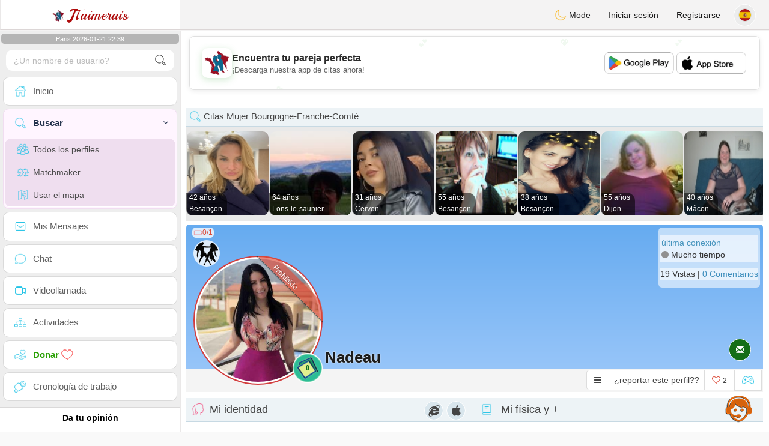

--- FILE ---
content_type: text/html; charset=UTF-8
request_url: https://www.jtaimerais.fr/es/profil2/MTAwNDg1
body_size: 19263
content:
<!DOCTYPE html>
<html lang="es-ES">
  <head>
    <meta charset="UTF-8">
<title>Citas solteras - Francia, Aillevillers, Bourgogne-Franche-Comté 70320 - Nadeau</title>
<meta content='width=device-width, initial-scale=1, viewport-fit=cover' name='viewport'>
<link rel="alternate" href="https://www.jtaimerais.fr" hreflang="x-default" /><link rel="alternate" href="https://www.jtaimerais.fr/fr/profil2/MTAwNDg1" hreflang="fr" /><link rel="alternate" href="https://www.jtaimerais.fr/en/profil2/MTAwNDg1" hreflang="en" /><link rel="alternate" href="https://www.jtaimerais.fr/de/profil2/MTAwNDg1" hreflang="de" /><link rel="alternate" href="https://www.jtaimerais.fr/es/profil2/MTAwNDg1" hreflang="es" /><link rel="alternate" href="https://www.jtaimerais.fr/it/profil2/MTAwNDg1" hreflang="it" /><link rel="alternate" href="https://www.jtaimerais.fr/pt/profil2/MTAwNDg1" hreflang="pt" /><link rel="alternate" href="https://www.jtaimerais.fr/nl/profil2/MTAwNDg1" hreflang="nl" /><link rel="alternate" href="https://www.jtaimerais.fr/jp/profil2/MTAwNDg1" hreflang="ja" /><link rel="alternate" href="https://www.jtaimerais.fr/cn/profil2/MTAwNDg1" hreflang="zh" /><link href="/newdesign/plugins/iCheck/square/_all.css" rel="stylesheet" type="text/css" />
<link href="https://pictures.isn-services.com/websites/styles/bootstrap/css/bootstrap.min.css?v=6" rel="stylesheet" type="text/css" />
<link href="/newdesign/css/font-awesome/css/font-awesome.min.css" rel="stylesheet" type="text/css" />
<link href="https://pictures.isn-services.com/websites/styles/ISNServices.min.css?v=144" rel="stylesheet" type="text/css" />
<meta name="description" content="Sitio de citas francés gratuito #1 en Francia - chat francés serio y selectivo para solteros exigentes" />
<meta name="keywords" content="mejores sitios de citas Francia, conocer solteros franceses, citas online Francia, app de citas francesa, chatear con solteros Francia, encontrar amor en Francia, citas serias Francia, matrimonio francés" />
<script type="application/ld+json">{"@context":"https://schema.org","@type":"BreadcrumbList","itemListElement":[{"@type":"ListItem","position":1,"name":"Home","item":"https://www.jtaimerais.fr"},{"@type":"ListItem","position":2,"name":"Language","item":"https://www.jtaimerais.fr/es"},{"@type":"ListItem","position":3,"name":"Profil2","item":"https://www.jtaimerais.fr/es/profil2"},{"@type":"ListItem","position":4,"name":"Nadeau","item":"https://www.jtaimerais.fr/es/profil2/MTAwNDg1"}]}</script>
<meta name="author" content="ISN Services" />
<meta name="copyright" content="isn-services.com" />
<meta name="robots" content="index, follow">
<link rel="canonical" href="https://www.jtaimerais.fr/es/profil2/MTAwNDg1" />
<link rel="shortcut icon" href="/newdesign/images/favicon.ico" type="image/x-icon" />
<link rel="icon" type="image/png" sizes="16x16" href="/newdesign/images/AppIcons/Assets.xcassets/AppIcon.appiconset/16.png">
<link rel="icon" type="image/png" sizes="32x32" href="/newdesign/images/AppIcons/Assets.xcassets/AppIcon.appiconset/32.png">
<meta name="application-name" content="france" />
<meta name="msApplication-ID" content="com.isnapps.jtaimerais" />
<meta name="msapplication-TileColor" content="#da532c">
<meta name="msapplication-TileImage" content="https://jtaimerais.fr/newdesign/images/AppIcons/Assets.xcassets/AppIcon.appiconset/144.png" />
<link rel="manifest" href="/manifest.json?v=19" crossOrigin="use-credentials" />

<link href="/newdesign/images/AppIcons/Assets.xcassets/AppIcon.appiconset/57.png" sizes="57x57" rel="apple-touch-icon">
<link href="/newdesign/images/AppIcons/Assets.xcassets/AppIcon.appiconset/72.png" sizes="72x72" rel="apple-touch-icon">
<link href="/newdesign/images/AppIcons/Assets.xcassets/AppIcon.appiconset/114.png" sizes="114x114" rel="apple-touch-icon">
<link href="/newdesign/images/AppIcons/Assets.xcassets/AppIcon.appiconset/144.png" sizes="144x144" rel="apple-touch-icon">
<link href="/newdesign/images/AppIcons/192.png" sizes="192x192" rel="apple-touch-icon">

<link href="/newdesign/images/AppIcons/splashscreens/iphone6_splash.png" media="(device-width: 375px) and (device-height: 667px) and (-webkit-device-pixel-ratio: 2)" rel="apple-touch-startup-image" />
<link href="/newdesign/images/AppIcons/splashscreens/iphoneplus_splash.png" media="(device-width: 621px) and (device-height: 1104px) and (-webkit-device-pixel-ratio: 3)" rel="apple-touch-startup-image" />
<link href="/newdesign/images/AppIcons/splashscreens/iphonex_splash.png" media="(device-width: 375px) and (device-height: 812px) and (-webkit-device-pixel-ratio: 3)" rel="apple-touch-startup-image" />
<link href="/newdesign/images/AppIcons/splashscreens/iphonexr_splash.png" media="(device-width: 414px) and (device-height: 896px) and (-webkit-device-pixel-ratio: 2)" rel="apple-touch-startup-image" />
<link href="/newdesign/images/AppIcons/splashscreens/iphonexsmax_splash.png" media="(device-width: 414px) and (device-height: 896px) and (-webkit-device-pixel-ratio: 3)" rel="apple-touch-startup-image" />
<link href="/newdesign/images/AppIcons/splashscreens/ipad_splash.png" media="(device-width: 768px) and (device-height: 1024px) and (-webkit-device-pixel-ratio: 2)" rel="apple-touch-startup-image" />

<meta name="mobile-web-app-capable" content="yes">
<meta name="apple-mobile-web-app-capable" content="yes"/>
<meta name="apple-mobile-web-app-title" content="ISN Connect" />
<meta name="apple-mobile-web-app-status-bar-style" content="white" />
<meta name="theme-color" content="#ffffff" />
<meta property="og:url" content="https://www.jtaimerais.fr/es/profil2/MTAwNDg1" />
<meta property="og:description" content="N°1 Site de Tchat sérieux et sélectif" />
<meta property="og:title" content="Site de renconte 100% Gratuit" />
<meta property="og:type" content="website" /><meta property="og:image" content="https://www.jtaimerais.fr/newdesign/images/facebookshare.jpg" /><meta property="fb:app_id" content="794975350565030" />
<link href="/isnstyles/styles/print.css" media="print" rel="stylesheet" type="text/css" />
<link href="https://pictures.isn-services.com/websites/styles/styleencss.css?v=200" rel="stylesheet" type="text/css" />
<script type="text/javascript" src="https://pictures.isn-services.com/websites/js/jquery/jquery-3.6.0.min.js"></script>
<script>
  // Show warnings for deprecated methods and trace their location
  jQuery.migrateTrace = true;
  jQuery.migrateMute = false; 
</script>
<script src="https://code.jquery.com/jquery-migrate-1.4.1.min.js"></script>
<script type="text/javascript" src="https://pictures.isn-services.com/websites/js/meet-global17s.js?v=36"></script>
<script>
var langue='es',website='france',page='profil2',align='left',antialign='right',
isconnected=0,connecid='',ispub=1,isgold=0, username = '',iswebapp=false,windowwidth = window.innerWidth,
pubdir='PubISNFR',ConsentAds=0,appStore='id809140331', googlePlay='com.isnapps.jtaimerais';
</script>
<script async src="//pagead2.googlesyndication.com/pagead/js/adsbygoogle.js"></script>
<script>
  //(adsbygoogle=window.adsbygoogle||[]).pauseAdRequests=1;
  (adsbygoogle = window.adsbygoogle || []).push({
    google_ad_client: "ca-pub-6507722883585592",
    enable_page_level_ads: true
  });
</script>	<meta name="apple-itunes-app" content="app-id=809140331">
	<meta name="google-play-app" content="app-id=com.isnapps.jtaimerais">
	<style>
	#header{border-left:1px solid #e5d7d7;border-right:1px solid #e5d7d7;width:100%;height:154px;position:relative;margin-top:0;margin-right:auto;margin-bottom:0;margin-left:auto;background:url("/newdesign/images/rencontre-chat-gratuit-france.jpg") no-repeat center center #FFFFFF;}
	@media only screen and (min-width:900px){#puttop{min-height:90px;}}
	</style>
</head>
 <body id="body" class="skin-beige layout-boxed">
    <div class="wrapper">
      <header class="main-header">
        <a href="/es" class="logo"><img src="/isnstyles/images/logomini.webp" alt="Logo"> <b>J</b>Taimerais</a>
        <nav class="navbar navbar-static-top" role="navigation">﻿<a href="#" class="sidebar-toggle" data-toggle="offcanvas" role="button"><span class="sr-only">Toggle navigation</span></a>
<div class="navbar-custom-menu">
<ul class="nav navbar-nav">
		<li class="pointer" onclick="SwitchLayout()">
		<a id="setlayout" title="Style: dark/light"><i class="isn isn-moon margin0"></i> Mode</a>
	</li>
		<li><a href="https://www.jtaimerais.fr/es/login">Iniciar sesión</a></li>
	<li class="registerbut hidden-xs"><a href="https://www.jtaimerais.fr/es/register">Registrarse</a></li>
  	<li class="dropdown user user-menu toround" data-toggle="tooltip" data-placement="left" title="Languages">
		<a href="#" class="dropdown-toggle" data-toggle="dropdown" style="padding: 6px 0px 1px 1px;">
		  <img class="circleradius" src="/isnstyles/flagsWEBP/1x1/es.webp" alt="language"/>
		</a>
		<ul class="dropdown-menu languages"><li><a href="https://www.jtaimerais.fr/fr/profil2/MTAwNDg1"><span class="pull-left marginright"><img class="circleradius" src="/isnstyles/flagsWEBP/1x1/fr.webp" title="français" alt="français" border="0"></span> Français</a></li><li><a href="https://www.jtaimerais.fr/de/profil2/MTAwNDg1"><span class="pull-left marginright"><img class="circleradius" src="/isnstyles/flagsWEBP/1x1/de.webp" title="deutsch" alt="deutsch" border="0"></span> Deutsch</a></li><li><a href="https://www.jtaimerais.fr/en/profil2/MTAwNDg1"><span class="pull-left marginright"><img class="circleradius" src="/isnstyles/flagsWEBP/1x1/gb.webp" title="english" alt="english" border="0"></span> English</a></li><li><a href="https://www.jtaimerais.fr/es/profil2/MTAwNDg1"><span class="pull-left marginright"><img class="circleradius" src="/isnstyles/flagsWEBP/1x1/es.webp" title="español" alt="español" border="0"></span> Español</a></li><li><a href="https://www.jtaimerais.fr/it/profil2/MTAwNDg1"><span class="pull-left marginright"><img class="circleradius" src="/isnstyles/flagsWEBP/1x1/it.webp" title="italiano" alt="italiano" border="0"></span> Italiano</a></li><li><a href="https://www.jtaimerais.fr/nl/profil2/MTAwNDg1"><span class="pull-left marginright"><img class="circleradius" src="/isnstyles/flagsWEBP/1x1/nl.webp" title="nederlands" alt="nederlands" border="0"></span> Nederlands</a></li><li><a href="https://www.jtaimerais.fr/pt/profil2/MTAwNDg1"><span class="pull-left marginright"><img class="circleradius" src="/isnstyles/flagsWEBP/1x1/pt.webp" title="português" alt="português" border="0"></span> Português</a></li><li><a href="https://www.jtaimerais.fr/cn/profil2/MTAwNDg1"><span class="pull-left marginright"><img class="circleradius" src="/isnstyles/flagsWEBP/1x1/cn.webp" title="中文" alt="中文" border="0"></span> 中文</a></li><li><a href="https://www.jtaimerais.fr/jp/profil2/MTAwNDg1"><span class="pull-left marginright"><img class="circleradius" src="/isnstyles/flagsWEBP/1x1/jp.webp" title="日本人" alt="日本人" border="0"></span> 日本人</a></li>		</ul>
	</li>

</ul>
</div></nav>
      </header>
      <aside class="main-sidebar"><section class="sidebar"><style>.sidebar ::-webkit-scrollbar {width: 2px;}</style>
<script>var aMode=null;if(typeof(Storage)!=="undefined"){aMode=window.localStorage.getItem('modestyle');if(aMode!==null&&parseInt(aMode)>0){modestyle=parseInt(aMode);if(modestyle==2)$("body").addClass("layout-dark");$("#setlayout i").removeClass("isn-moon");$("#setlayout i").addClass("isn-sun")}else{$("#setlayout i").addClass("isn-moon");$("#setlayout i").removeClass("isn-sun")}var aFont=window.localStorage.getItem('modefont');if(aFont!==null&&parseInt(aFont)>0){var modefont=parseInt(aFont);if(modefont==2)$("body").addClass("font-big");else if(modefont==3)$("body").addClass("font-bigger")}var aBold=window.localStorage.getItem('modebold');if(aBold!==null&&parseInt(aBold)>0){var modebold=parseInt(aBold);if(modebold==2)$("body").addClass("textbold")}var aBlack=window.localStorage.getItem('modeblack');if(aBlack!==null&&parseInt(aBlack)>0){var modeblack=parseInt(aBlack);if(modeblack==2)$("body").addClass("textdark")}var aSound=window.localStorage.getItem('modesound');if(aSound!==null&&parseInt(aSound)==0){var modesound=parseInt(aSound);if(modesound==0){$("#soundonoff").addClass("isn-speaker-off");$("#soundonoff").removeClass("isn-speaker")}}if(aMode==null&&window.matchMedia&&window.matchMedia('(prefers-color-scheme: dark)').matches){if(!$("body").hasClass("layout-dark")&&window.localStorage.getItem('modestyle')==null){window.localStorage.setItem('modestyle','2');$("body").addClass("layout-dark");$("#layout-dark div").addClass("bg-blue");$("#layout-default div").removeClass("bg-blue");$("#setlayout i").removeClass("isn-moon");$("#setlayout i").addClass("isn-sun")}}}</script>
<div class="hourside">Paris 2026-01-21 22:39</div><form method="GET" action="/es/search" class="sidebar-form">
	<div id="someseach" class="input-group">
		<input type="text" name="theuser" id="theuser" class="form-control" placeholder="¿Un nombre de usuario?"/>
		<input type="hidden" value="1" name="byuser" id="byuser">
		<span class="input-group-btn"><button type="submit" id="search-btn" aria-label="search-btn" class="btn btn-flat"><i class="isn isn-search-gray margin0"></i></button></span>
	</div>
</form>
<ul class="sidebar-menu">
<li class=""><a href="/es"><i class="isn isn-home"></i> <span>Inicio</span></a></li>
<li class="active treeview">
  <a href="#"><i class="isn isn-search"></i> <span>Buscar</span><i class="fa fa-angle-left pull-right"></i></a>
  <ul class="treeview-menu">
	<li><a href="/es/search"><i class="isn isn-profiles"></i>Todos los perfiles</a></li>
		<li><a href="/es/matchmaker"><i class="isn isn-match"></i>Matchmaker</a></li>
	<li><a href="/es/memberssmap"><i class="isn isn-maps"></i>Usar el mapa</a></li>
  </ul>
</li>
<li class=""><a href="/es/inbox"><i class="isn isn-envelope"></i> <span>Mis Mensajes</span></a></li>
<li class=""><a href="/es/chat"><i class="isn isn-chat"></i> <span>Chat</span></a></li>
<li class=""><a href="/es/videocall"><i class="isn isn-video"></i> <span>Videollamada</span></a></li><li class="treeview"><a href="/es/activities"><i class="isn isn-hierarchy"></i> <span>Actividades</span></a></li>
<li class="treeview"><a href="/es/donate"><i class="isn isn-donate"></i> <span style="color: #2ba005;font-weight: bold;">Donar <i class="isn isn-heart-red"></i></span></a></li>
<li ><a href="/es/work"><i class="isn isn-worktimeline"></i> <span>Cronología de trabajo</span></a></li>
</ul>
<div class="pub margintop"><div class="briefnews marginbottom"><div class="aligncenter" id="putside"></div></div></div>
<div class="opinionsdiv marginbottom" style="min-height:82px;"><p class="padding5 margin0 aligncenter">Da tu opinión</p><div id="boxbox" class="box box-solid" style="border:none !important;"><div id="msgdrop8" class="overlay" style="height: 58px; width: 98%;"><i class="fa fa-refresh fa-spin"></i></div></div><div id="msgdrop9" class="overlay"></div></div>
<div id="aenforcer"></div>
<script>
if (!iswebapp) {
  $("#aenforcer").html(`<div class="briefnews marginbottom"><div class="brifcont"><div class="aligncenter"><iframe id="promotionsites" title="promotionsites" sandbox="allow-forms allow-pointer-lock allow-popups allow-popups-to-escape-sandbox allow-same-origin allow-scripts allow-top-navigation-by-user-activation" width="100%" height="250" frameborder="0" src="" marginwidth="0" marginheight="0" vspace="0" hspace="0" allowtransparency="true" scrolling="no" allowfullscreen="true"></iframe></div></div></div>`);
}
</script></section></aside>
      <div class="content-wrapper">
		<div id="bannermobile" style="position: relative;"></div>
        <section class="content">
						<div id="pubhead" class="pubhead"><div id="pubtop">	<link href="//pictures.isn-services.com/websites/styles/ads.css?v=12" rel="stylesheet" type="text/css" />
	<script>
	//$(window).on('load', function(){$('#pubhaut').load("/newdesign/_setup/pub/pub.php?d=5&ig=&ip=1&p=profil2&di=PubISNFR&pf=responsive");});
	</script>
	<div id="pubhaut"><ins class="adsbygoogle pubtop" id="ins-dis"
     style="display:block;"
     data-ad-client="ca-pub-6507722883585592"
     data-ad-slot="5651470494">
</ins>
<script>(adsbygoogle = window.adsbygoogle || []).push({});</script></div>
	</div></div>
			<div class="row">﻿<style>
#reportsect i {border-radius: 50%;font-size: 15px;height: 25px;width: 25px;line-height: 25px;text-align: center;}
#reportsect a{cursor:pointer;border-bottom: 1px solid #e9e9e9;}
</style>
<script>function lastmessage(offlang,offid){document.location.href="/"+offlang+"/login";}</script>						<div class="margin10">
						<div class="boxmem">
															<div class="text-left">
									<div class="margintop text-left">
										<div><h2 class="box-header with-border alignleft profilact margin0"><i class="isn isn-search margin0"></i> Citas Mujer  Bourgogne-Franche-Comté</h2></div>
										<div style="display:none;">
											<link rel="stylesheet" type="text/css" href="//pictures.isn-services.com/websites/styles/slick/slick-home.css?v=24">
											<style>.slick-track {height: 150px;}.slick-list{max-height: 150px;}@media (max-width:1000px){.slick-list {max-height: 133px;}</style>
											<div class="parentsliker" id="parslik1" style="margin-top: 0px;">
												<div class="slider thesliker1 isnotarabic">
																											<div id="imgltst0">
															<div class="text-center marginauto pointer">
																<div class="picdiv" onclick="document.location.href='/es/profil2/NzE0NzM'">
																	<img class="pointer slickpicture" src="/picturesdatat/71473.jpg?2026012122" alt="Bourgogne-Franche-Comté chat" title="Bourgogne-Franche-Comté chating"/>
																	<span class="users-list-name profilact0 text-left" onclick="document.location.href='/es/profil2/NzE0NzM'">
																		<small>42 años</small><small>Besançon</small>
																	</span>
																</div>
															</div>
														</div>
																												<div id="imgltst1">
															<div class="text-center marginauto pointer">
																<div class="picdiv" onclick="document.location.href='/es/profil2/OTgyMjI'">
																	<img class="pointer slickpicture" src="/picturesdatat/98222.jpg?2026012122" alt="Bourgogne-Franche-Comté chat" title="Bourgogne-Franche-Comté chating"/>
																	<span class="users-list-name profilact0 text-left" onclick="document.location.href='/es/profil2/OTgyMjI'">
																		<small>64 años</small><small>Lons-le-saunier</small>
																	</span>
																</div>
															</div>
														</div>
																												<div id="imgltst2">
															<div class="text-center marginauto pointer">
																<div class="picdiv" onclick="document.location.href='/es/profil2/MTEyNTM4'">
																	<img class="pointer slickpicture" src="/picturesdatat/112538.jpg?2026012122" alt="Bourgogne-Franche-Comté chat" title="Bourgogne-Franche-Comté chating"/>
																	<span class="users-list-name profilact0 text-left" onclick="document.location.href='/es/profil2/MTEyNTM4'">
																		<small>31 años</small><small>Cervon</small>
																	</span>
																</div>
															</div>
														</div>
																												<div id="imgltst3">
															<div class="text-center marginauto pointer">
																<div class="picdiv" onclick="document.location.href='/es/profil2/NzA5NTE'">
																	<img class="pointer slickpicture" src="/picturesdatat/70951.jpg?2026012122" alt="Bourgogne-Franche-Comté chat" title="Bourgogne-Franche-Comté chating"/>
																	<span class="users-list-name profilact0 text-left" onclick="document.location.href='/es/profil2/NzA5NTE'">
																		<small>55 años</small><small>Besançon</small>
																	</span>
																</div>
															</div>
														</div>
																												<div id="imgltst4">
															<div class="text-center marginauto pointer">
																<div class="picdiv" onclick="document.location.href='/es/profil2/NTg2MzE'">
																	<img class="pointer slickpicture" src="/picturesdatat/58631.jpg?2026012122" alt="Bourgogne-Franche-Comté chat" title="Bourgogne-Franche-Comté chating"/>
																	<span class="users-list-name profilact0 text-left" onclick="document.location.href='/es/profil2/NTg2MzE'">
																		<small>38 años</small><small>Besançon</small>
																	</span>
																</div>
															</div>
														</div>
																												<div id="imgltst5">
															<div class="text-center marginauto pointer">
																<div class="picdiv" onclick="document.location.href='/es/profil2/OTQ5MDE'">
																	<img class="pointer slickpicture" src="/picturesdatat/94901.jpg?2026012122" alt="Bourgogne-Franche-Comté chat" title="Bourgogne-Franche-Comté chating"/>
																	<span class="users-list-name profilact0 text-left" onclick="document.location.href='/es/profil2/OTQ5MDE'">
																		<small>55 años</small><small>Dijon</small>
																	</span>
																</div>
															</div>
														</div>
																												<div id="imgltst6">
															<div class="text-center marginauto pointer">
																<div class="picdiv" onclick="document.location.href='/es/profil2/NjYzODU'">
																	<img class="pointer slickpicture" src="/picturesdatat/66385.jpg?2026012122" alt="Bourgogne-Franche-Comté chat" title="Bourgogne-Franche-Comté chating"/>
																	<span class="users-list-name profilact0 text-left" onclick="document.location.href='/es/profil2/NjYzODU'">
																		<small>40 años</small><small>Mâcon</small>
																	</span>
																</div>
															</div>
														</div>
																										</div>
											</div>
										</div>
									</div>
								</div>
														<div id="topprofile" class="nobackground" >
								<span class="indice flexnormal flexgap5 text-red"><i class="isn-sm isn-batteryempty" data-toggle="tooltip" data-placement="right" title="Índice de confianza"></i> <small>0/1</small></span><img class="astro" src="//pictures.isn-services.com/websites/images/astro_gemeaux.webp" data-toggle="tooltip" data-placement="right" title="Géminis" alt="Géminis">								<div class="profilsect1">
																			<a onclick="openpop(this)"><img id="previm" class="imageuserd0 borderred" alt="Nadeau" title="Nadeau - date a French, 100% free" src="/newdesign/images/loading-dots.gif" data-src="/picturesdata/100485.jpg?2026012122" valign="top"></a><button type="button" onclick="fillphotos('es','100485','0')" data-toggle="tooltip" data-placement="right" title="Álbum de fotos">0</button><div class="ribbon-wrapper-circ"><div class="ribbon bg-red-transp white">Prohibido</div></div>								</div>
								<div class="profuserslog">
																		<div id="usern">Nadeau</div>
								</div>
								<div class="modal fade" id="imagemodal" tabindex="-1" role="dialog" aria-labelledby="myModalLabel" aria-hidden="true"><div class="modal-dialog"><div class="modal-content">
								<span onclick="$('#imagemodal').modal('hide');" class="margin10 aligncenter pointer" style="position: absolute;right:0;width:72px;height:25px;top: 3px;z-index: 111;">&times; <small>Cerrar</small></span><hr/>
								<div class="modal-body aligncenter"><img src="" id="imagepreview" style="max-width:100%"></div></div></div></div>
																<script>
																		var localready = false;
									var uienc = "MTAwNDg1";
									var approxgeo = 'Geolocalización aproximada guardada (nunca precisa)';
									var textloc = 'Para ver la ubicación de un usuario y calcular el tiempo y la distancia que los separa, debe compartir su geolocalización.<br/><br/>Por favor, acepte el mensaje propuesto por su navegador, que se encuentra en la parte superior o en la parte inferior de la página según el navegador que esté utilizando.';
									var erorm = '<br/><br/>Error: el servicio de geolocalización falló. Si ha bloqueado el servicio de ubicación, debe habilitarlo nuevamente:<br/><br/>Cambie su configuración de ubicación predeterminada<br/><br/> 1. En tu computadora, abre Chrome.<br/>2. En la parte superior derecha, haga clic en Más Más y luego en Configuración.<br/>3. En la parte inferior, haga clic en Mostrar configuración avanzada.<br/>4. En la sección "Privacidad", haga clic en Configuración de contenido.<br/>5. Busque la sección "Ubicación".<br/>6. Elija la opción deseada como la configuración predeterminada.';
									function openpop(which) {$('#imagepreview').attr('src', $(which).find('img').attr('src'));$('#imagemodal').modal('show');}
									
									function handleLocationError(browserHasGeolocation) {
										if(browserHasGeolocation=="1") $("#noticegeo").append(erorm);
										else if(browserHasGeolocation=="2") $("#noticegeo").append("Error: Your browser doesn't support geolocation.");
										else if(browserHasGeolocation=="3") $("#noticegeo").append(textloc);
									}
									function preparemap(onlyshow,lan,usidi,ismap){initLocation(onlyshow,lan,usidi,ismap);}
									function initLocation(onlyshow,lan,usidi,ismap) {
										if(!onlyshow || !localready){
											$("#noticegeo").empty();
											if (navigator.geolocation) {
												$("#geolocation").modal("show");handleLocationError("3");
												navigator.geolocation.getCurrentPosition(function(position) {
													var pos = {lat: position.coords.latitude,lng: position.coords.longitude};
													var d = new Date();var n = d.getTime();
													$.ajax({
														type: "POST",url: "/newdesign/_setup/AjaxFiles/sendMyLoc.php",
														data: "d="+n+"&e="+lan+"&la="+encodeURIComponent(pos.lat)+"&lo="+encodeURIComponent(pos.lng),
														datatype: "json",
														success: function(a) {
															var v = JSON.parse(a);var htmlStr='<div>';
															if(v.id=="1") {
																if(ismap=="1"){$("#geolocation").modal("hide");if(onlyshow) seemap(lan,usidi);else seemapreg(lan,usidi);}
																else {$("#noticegeo").html(approxgeo+':<br/><span style="color: #26d826;font-size: 90%;">'+v.loc+'</span>');$("#geolocation h2").hide();$("#geolocation").modal("show");}
															}
															else if(v.id=="2") htmlStr += 'We could not detect any location';
															else if(v.id=="3") htmlStr += 'You should be connected to make this action';
															htmlStr+="</div>";
															if(v.id=="2" || v.id=="3")$("#noticegeo").html(htmlStr);$("#noticegeo").show();
															if (window.history.replaceState) {window.history.replaceState({}, document.querySelector('title'), '/'+langue+'/profil2/'+uienc);}
														},error: function(a, b, c) {}
													});
												}, function() {
													$("#noticegeo").show();handleLocationError("1");
												});
											} else {$("#geolocation").modal("show");handleLocationError("3");$("#noticegeo").show();handleLocationError("2");}
										}else seemap(lan,usidi);
									}
								</script>
								<script async defer src="https://maps.googleapis.com/maps/api/js?key=AIzaSyBIvauMOTyV9vhrPjsgSitn2fBAlHAqPqE"></script>
								<div class="modal fade" id="geolocation" tabindex="-1" role="dialog" aria-labelledby="myModalLabel" aria-hidden="true"><div class="modal-dialog"><div class="modal-content" style="background:url('/isnstyles/images/ai-seo.jpg');">
									<div class="modal-body" style="min-width: 390px;min-height: 280px;padding: 5px;">
										<div style="border-radius: 5px;background: rgba(35, 35, 34, 0.94);margin: 50px;border: 1px solid #2d2b2b;padding: 10px;">
											<div><h2>Para calcular la ruta necesitamos tu ubicación. <img src="/isnstyles/images/smileys/smile.png" style="width:20px;"></h2></div>
											<div style="padding:10px;direction: ltr;" class="white" id="noticegeo"></div>
											<div class="text-center"><button onclick='$("#geolocation").modal("hide");' class="btn btn-default btn-xs marginbottom"><i class="fa fa-close"></i> Cerrar</button></div>
										</div>
									</div>
								</div></div></div>
																	<div class="profilsect2">
										<div class="margintop" style="padding:2px;background: url('/newdesign/images/onepixwhite-fonce.png') repeat;"><font color="#4694BD">última conexión</font><br/><i class="fa fa-circle text-grayfonce"></i> <span class="hidden-xs"> Mucho tiempo</span></div><div class="margintop marginbottom" style="background: url('/newdesign/images/onepixwhite-fonce.png') repeat;">19 Vistas | <a style="cursor:pointer;" onclick="document.location.href=&apos;/es/login&apos;">0 Comentarios</a></div>									</div>
																		<div class="videocall">
										<button onclick='lastmessage("es","100485")' class="callbut">
											<span class="glyphicon glyphicon-envelope white"></span>
										</button>
									</div>								<span class="onlineornot hide"><i class="fa fa-circle text-grayfonce"></i> Mucho tiempo</span>
							</div>
							<span id="tofriend">
								<div class="btn-group">
									<div id="reportsect" class="btn-group">
										<button type="button" class="noradius btn btn-default dropdown-toggle bg-white setradiusleft" data-toggle="dropdown"><span class="fa fa-bars"></span></button>
										<button type="button" class="noradius hideword btn btn-default bg-white dropdown-toggle" data-toggle="dropdown"><span>¿reportar este perfil??</span></button>
										<ul class="dropdown-menu menuprofile" style="width: 196px ! important;left">
																																	<li><a role="button" onclick='document.location.href=&apos;/es/login&apos;' alt="Escribe un mensaje" title="Escribe un mensaje">
												<i class="fa fa-envelope bg-green"></i> <span>Escribir un mensaje</span></a></li>
																						<li><a role="button" onclick="document.location.href=&apos;/es/login&apos;" alt="Comentarios" title="Comentarios">
												<i class="fa fa-commenting-o bg-blue"></i> <span>Comentarios</span></a></li>
											<li><a role="button" onclick="document.location.href=&apos;/es/login&apos;">
												<i class="fa fa-folder-open bg-yellow"></i> <span>Cronograma</span></a></li>
																						<li><a role="button" onclick="document.location.href=&apos;/es/login&apos;" alt="Ver en el mapa" title="Ver en el mapa">
												<i class="fa fa-map-marker bg-gray"></i> <span>Ver el mapa</span></a></li>
											<li id="toblock">
																									<a role="button" href="#" onclick='document.location.href=&apos;/es/login&apos;' alt="Prohibir que esta persona me escriba" title="Prohibir que esta persona me escriba">
													<i class="fa fa-minus-circle bg-red"></i> <span>Bloquear este perfil</span>
													</a>
																								</li>
											<li><a href="#" role="button" onclick="document.location.href=&apos;/es/login&apos;" alt="report" title="report">
												<i class="fa fa-warning bg-red"></i> <span>Informe</span></a> </li>
																					</ul>
									</div>
									<button type="button" data-toggle="tooltip" data-placement="top" title="¿te gusta este perfil?" class="noradius btn btn-default bg-white " onClick='document.location.href="/es/login"'><i class="whichheart fa fa-heart-o text-red"></i> <span id="likednb" class="small"> 2 </span></button>
									<button type="button" data-toggle="tooltip" data-placement="top" title="Jugar contra Nadeau" class="noradius btn btn-default bg-white" onClick="document.location.href=&apos;/es/login&apos;"><i class="isn isn-game margin0" alt="Jugar contra Nadeau"></i></button>																		<span id="tofriend0100485">
																		</span>
									<script>function howtoremove(){$("#reportc").text("El miembro aún no ha aceptado su invitación. Para cancelarla, debe ir a la página Mi perfil -> Mis amigos -> Invitaciones enviadas en espera");$("#confirmreport").addClass("alert bg-gray marginbottom noradius");$("#confirmreport").show();$('#confirmreport div').hide();}</script>
																	</div>
							</span>
							<div class="modal fade" id="backgroundupload" tabindex="-1" role="dialog" aria-labelledby="myModalLabel" aria-hidden="true">
								<div class="modal-dialog"><div class="modal-content row">
									<span onclick="$('#backgroundupload').modal('hide');" class="margin10 pointer text-center closemodal">&times;</span>
									<div id="backcont" class="modal-body aligncenter"><img src="/newdesign/images/loading2.gif" width="28" height="28" align="absmiddle"/></div>
								</div></div>
							</div>
							<div class="modal fade" id="profilepic" tabindex="-1" role="dialog" aria-labelledby="myModalLabel" aria-hidden="true">
								<div class="modal-dialog"><div class="modal-content">
									<span onclick="$('#profilepic').modal('hide');" class="margin10 pointer text-center closemodal">&times;</span>
									<div id="backpi" class="modal-body aligncenter"><img src="/newdesign/images/loading2.gif" width="28" height="28" align="absmiddle"/></div>
								</div></div>
							</div>
							<div class="modal fade" id="playgame" tabindex="-1" role="dialog" aria-labelledby="myModalLabel" aria-hidden="true" style="min-height:200px;">
								<div class="modal-dialog" style="min-height:200px;"><div class="modal-content">
									<div class="modal-header">
									  <button type="button" class="close" data-dismiss="modal">&times;</button>
									  <h4><span class="glyphicon glyphicon-lock"></span> Jugar contra <span class="orange">Nadeau</span></h4>
									</div>
									<div id="backgame" class="modal-body aligncenter">
										<span id="oldtt" style="display:none;"></span>
										<div id="filldata"><img src="/newdesign/images/loading2.gif" width="28" height="28" align="absmiddle"/></div>
									</div>
									
								</div></div>
							</div>
							<script>$('#playgame').on('show.bs.modal', function (event) {$.get('/newdesign/_setup/views/games.php', { d: 01212256, f: '100485', align: 'left', lang: 'es' }, function(data){ $('#filldata').html(data); });});</script>
														<div class="aligncenter margin0 " style="display:none;" id="confirmreport">
								<div class="marginbottom"><h2 class="aligncenter white font90">Marque este perfil si cree que no debería permanecer en este sitio. Por favor confirme su elección.</h2></div>
								<span id="reportc"></span>
							</div>
							<div id="checkprofil" style="display:block;">
								<a name="profile"></a>
								<div>
								<div id="load" align="center"><img src="/newdesign/images/ajax-loader.gif" align="absmiddle"/></div>
																	<div class="row text-left">
										<div class=" col-xs-12">
											<div class="aligncenter marginauto padding0 col-md-12">
																						<div id="isn_nice_box" class="fr col-md-6 isn_nice_box_2"  style="padding-left:0;padding-right:0;padding-bottom:0;">
												<h2 class="box-header with-border alignleft margin0" style="height:40px;">
													<i class="pull-left isn isn-girlhead"></i>Mi identidad													<i class="fa fa-apple deviceic" title="Mobile App"></i> <i class="fa fa-internet-explorer deviceic" title="Website"></i> 												</h2>
												<div class="step-1">
													<form>
														<table width="100%">
																														<tr><td style="height: 29px;"><i class="isn-sm isn-age"></i> Age</td><td><span id="textage">42 años</span></td></tr>
															<tr><td style="height: 29px;"><i class="isn-sm isn-two-hearts"></i> Aquí para</td><td><span id="textcherche">Relación seria</span></td></tr>
															<tr><td style="height: 29px;"><i class="isn-sm isn-country"></i> País</td><td><div class="limitsflex"><span id="textlivingin" class="flexnormal flexgap5"><img class="circleradius" style="height: 16px;" src="/isnstyles/flagsWEBP/1x1/fr.webp">Francia</span></div></td></tr>
															<tr><td style="height: 29px;"><i class="isn-sm isn-location"></i> City</td><td><div class="limitsflex"><span id="textcity2" class="flexnormal flexgap5"><img border="0" valign="top" src="/newdesign/images/city.gif">
																<span><a href="/es/search?pays=FR&city=Aillevillers">Aillevillers</a>, <a href="/es/search?pays=FR&province=Bourgogne-Franche-Comté" class="text-muted">Bourgogne-Franc...</a>																</span>
															</span></div></td></tr>
															<tr><td style="height: 29px;"><i class="isn-sm isn-home"></i> Origin</td><td><div class="limitsflex"><span id="textcountry" class="flexnormal flexgap5"><img class="circleradius" style="height: 16px;" src="/isnstyles/flagsWEBP/1x1/fr.webp">Francia</span></div></td></tr>
															<tr><td style="height: 29px;"><i class="isn-sm isn-rings"></i> Estado civil</td><td><span id="textstatut">Soltera</span></td></tr>															<tr><td style="height: 29px;"><i class="isn-sm isn-graduation"></i> Nivel académico</td><td><span id="textdiplome"><span class="text-muted">No especificado</span></span></td></tr>
															<tr><td style="height: 29px;"><i class="isn-sm isn-cigarette"></i> Fumar</td><td><span id="textfumeur">no</span></td></tr>
															<tr><td style="height: 29px;"><i class="isn-sm isn-job"></i> trabajo</td><td><span id="textjob"><span class="text-muted">No especificado</span></span></td></tr>
															
															<tr><td style="height: 29px;"><i class="isn-sm isn-gold2"></i> <b>Mis amigos</b></td><td>
																<a href="/es/login">Iniciar sesión</a>																</td>
															</tr>
															<tr><td style="height: 29px;"><i class="isn-sm isn-gold2"></i> <b>Unido</b></td><td><a href="/es/login">Iniciar sesión</a></td></tr>
														</table>
													</form>
												</div>
											</div>
											<div id="isn_nice_box" class="fr col-md-6 isn_nice_box_2" style="padding-left:0;padding-right:0;padding-bottom:0;">
												<h2 class="box-header with-border alignleft margin0" style="height:40px;"><i class="isn isn-book"></i> Mi física y +</h2>
												<div class="step-1">
												<form>
													<table width="100%">
														<tr>
															<td style="height: 29px;font-weight:bold;"><i class="isn-sm isn-admin"></i> <span style="margin-left:2px;"> Buscando</span></td>
															<td><div class="limitsflex"><span id="textlookingg" class="flexnormal flexgap5 text-left text-bold"><i class="isn-sm isn-boyhead"></i>hombre</span></div></td>
														</tr>
														<tr>
															<td style="height: 29px;border-top:1px solid #d6d6d6"><i class="isn-sm isn-eyes"></i> <span style="margin-left:2px;">Color de ojos</span></td>
															<td style="border-top:1px solid #d6d6d6"><span id="textyeux">marrón</span></td>
														</tr>
														<tr>
															<td style="height: 29px;"><i class="isn-sm isn-hair"></i> <span style="margin-left:2px;">Color de pelo</span></td>
															<td><span id="textcheuveux">negro</span></td>							
														</tr>
														<tr>
															<td style="height: 29px;"><i class="isn-sm isn-weightlifting"></i> <span style="margin-left:2px;">Tipo de cuerpo</span></td>
															<td><span id="textphysique">atlético</span></td>							
														</tr>
														<tr>
															<td style="height: 29px;"><i class="isn-sm isn-heights"></i> <span style="margin-left:2px;">Tamaño</span></td>
															<td><span id="texttaille"><span class="text-muted">No especificado</span></span></td>					
														</tr>
														<tr>
															<td style="height: 29px;"><i class="isn-sm isn-weight"></i> <span style="margin-left:2px;">Peso</span></td>
															<td><span id="textpoid"><span class="text-muted">No especificado</span></span></td>							
														</tr>
																												<tr>
															<td style="height: 29px;"><i class="isn-sm isn-babys"></i> <span style="margin-left:2px;">Tener hijos</span></td>
															<td><span id="textaenfants">no</span></td>							
														</tr>
														<tr>
															<td style="height: 29px;"><i class="isn-sm isn-profiles"></i> <span style="margin-left:2px;">¿Quieres tener hijos</span></td>
															<td><span id="textveuenfants">Sí</span></td>							
														</tr>
														<tr>	
															<td style="height: 29px;"><i class="isn-sm isn-change"></i> <span style="margin-left:2px;">Movido por el amor</span></td>
															<td><span id="textdemenage">Sí</span></td>							
														</tr>
																												<tr><td style="height: 29px;"><i class="isn-sm isn-book"></i> La religión</td><td><span id="textreligion"><span class="text-muted">No especificado</span></span></td></tr>
														<tr><td style="height: 29px;"></td><td></td></tr>													</table>
												</form>
												</div>
											</div>
											</div>
										</div>
									</div>
																<div class="col-xs-12 padding0">
									<div style="text-align:left"><br />
										<div><h2 class="box-header with-border alignleft profilact"> <i class="isn isn-book-red"></i>un poco sobre mí</h2></div>
										<div class="coin"></div>
																				<div class="insidebox isnotarabic" style="display:block !important;overflow:hidden">
											<span id="annonce0" class="show">
											Claudine Nadeau…envoie moi une invitation sur Facebook 										</div>
									</div>
																		<div style="text-align:left"><br />
										<div><h2 class="box-header with-border alignleft profilact"><i class="isn isn-two-hearts-red"></i> Lo que espero de mi pareja.</h2></div>
										<div class="coin"></div>
																				<div class="insidebox isnotarabic" style="display:block !important;overflow:hidden">
											<span id="annonceother0" class="show">
											 Claudine Nadeau…écrit moi sur Messenger 										</div>
									</div>
																		<div style="text-align:left"><br />
										<div><h2 class="box-header with-border alignleft profilact"> 
										<i class="fa fa-legal text-purple"></i>Los criterios que deben ser respetados</h2></div>
										<div class="coin"></div>
																				<div class="insidebox isnotarabic" style="display:block !important;overflow:hidden">
											<span id="mycriterias" class="show">
											No se ha personalizado ningún criterio											</span>
										</div>
									</div>
																	</div>
								<div class="col-xs-12 margin0 padding0" style="text-align:left"><br />
																		<style>.selectsmall{font-size:11px;}.selecttitle{color: #ffffff;font-size: 11px;background: gray;}optgroup{font-size:14px;}</style>
									<div class="text-left">
									<div><h2 class="box-header with-border alignleft profilact"><i class="fa fa-tags text-orange"></i> conocer a mí</h2></div>
										<div class="col-xs-12 padding0 hobbiessect">
											<div class="callout col-md-4 backgroundtransp">
												<div class="limitsflex marginbottom">
													<h4>Intereses</h4>
																									</div>
												<div id="p_interests" class="flexnormal margin0">
													<span class="buttonviolet disabled">No especificado</span>												</div>
											</div>

											<div class="callout col-md-4 backgroundtransp">
												<div class="limitsflex marginbottom">
													<h4>Gustos musicales</h4>
																									</div>
												<div id="p_music" class="flexnormal margin0">
													<span class="buttonviolet disabled">No especificado</span>												</div>
											</div>

											<div class="callout col-md-4 backgroundtransp">
												<div class="limitsflex marginbottom">
													<h4>Deportes favoritos</h4>
																									</div>
												<div id="p_sports" class="flexnormal margin0">
													<span class="buttonviolet disabled">No especificado</span>												</div>
											</div>

											<div class="callout col-md-4 backgroundtransp">
												<div class="limitsflex marginbottom">
													<h4>Paseo</h4>
																									</div>
												<div id="p_sorties" class="flexnormal margin0">
													<span class="buttonviolet disabled">No especificado</span>												</div>
											</div>

											<!-- Repeat same pattern for pets, cuisine, alcohol, film, song -->
																							<div class="callout col-md-4 backgroundtransp">
													<div class="limitsflex marginbottom">
														<h4>Mascotas favoritas</h4>
																											</div>
													<div id="p_pets" class="flexnormal margin0">
														<span class="buttonviolet disabled">No especificado</span>													</div>
												</div>
																							<div class="callout col-md-4 backgroundtransp">
													<div class="limitsflex marginbottom">
														<h4>Cocinas favoritas</h4>
																											</div>
													<div id="p_cuisine" class="flexnormal margin0">
														<span class="buttonviolet disabled">No especificado</span>													</div>
												</div>
																							<div class="callout col-md-4 backgroundtransp">
													<div class="limitsflex marginbottom">
														<h4>Tomar alcohol?</h4>
																											</div>
													<div id="p_alcohol" class="flexnormal margin0">
														<span class="buttonviolet disabled">No especificado</span>													</div>
												</div>
																							<div class="callout col-md-4 backgroundtransp">
													<div class="limitsflex marginbottom">
														<h4>Película favorita</h4>
																											</div>
													<div id="p_film" class="flexnormal margin0">
														<span class="buttonviolet disabled">No especificado</span>													</div>
												</div>
																							<div class="callout col-md-4 backgroundtransp">
													<div class="limitsflex marginbottom">
														<h4>Canción favorita</h4>
																											</div>
													<div id="p_song" class="flexnormal margin0">
														<span class="buttonviolet disabled">No especificado</span>													</div>
												</div>
																					</div>
									</div>
								</div>
																								<div class="col-xs-12 margin0 padding0 text-left">
									<div class="margintop text-left">
										<div><h2 class="box-header with-border alignleft profilact"><i class="isn isn-search margin0"></i> Citas Mujer  Bourgogne-Franche-Comté</h2></div>
										<div class="col-xs-12 padding0" style="display:none;">
											<div class="parentsliker" id="parslik2" style="margin-top: 0px;margin-left: 6px;">
												<div class="slider thesliker2 isnotarabic">
																												<div id="imgltst0">
																<div class="text-center marginauto pointer">
																	<div class="picdiv" onclick="document.location.href='/es/profil2/OTk1NjA'">
																		<img class="pointer slickpicture" src="/picturesdatat/99560.jpg?2026012122" alt="Bourgogne-Franche-Comté chat" title="Bourgogne-Franche-Comté chating"/>
																		<span class="users-list-name profilact0 text-left" onclick="document.location.href='/es/profil2/OTk1NjA'">
																			<small>51 años</small><small>Beaune</small>
																		</span>
																	</div>
																</div>
															</div>
																														<div id="imgltst1">
																<div class="text-center marginauto pointer">
																	<div class="picdiv" onclick="document.location.href='/es/profil2/NzExNjY'">
																		<img class="pointer slickpicture" src="/picturesdatat/71166.jpg?2026012122" alt="Bourgogne-Franche-Comté chat" title="Bourgogne-Franche-Comté chating"/>
																		<span class="users-list-name profilact0 text-left" onclick="document.location.href='/es/profil2/NzExNjY'">
																			<small>60 años</small><small>Belfort</small>
																		</span>
																	</div>
																</div>
															</div>
																														<div id="imgltst2">
																<div class="text-center marginauto pointer">
																	<div class="picdiv" onclick="document.location.href='/es/profil2/NjUyNDk'">
																		<img class="pointer slickpicture" src="/picturesdatat/65249.jpg?2026012122" alt="Bourgogne-Franche-Comté chat" title="Bourgogne-Franche-Comté chating"/>
																		<span class="users-list-name profilact0 text-left" onclick="document.location.href='/es/profil2/NjUyNDk'">
																			<small>38 años</small><small>Le Creusot</small>
																		</span>
																	</div>
																</div>
															</div>
																														<div id="imgltst3">
																<div class="text-center marginauto pointer">
																	<div class="picdiv" onclick="document.location.href='/es/profil2/OTQ5MDE'">
																		<img class="pointer slickpicture" src="/picturesdatat/94901.jpg?2026012122" alt="Bourgogne-Franche-Comté chat" title="Bourgogne-Franche-Comté chating"/>
																		<span class="users-list-name profilact0 text-left" onclick="document.location.href='/es/profil2/OTQ5MDE'">
																			<small>55 años</small><small>Dijon</small>
																		</span>
																	</div>
																</div>
															</div>
																														<div id="imgltst4">
																<div class="text-center marginauto pointer">
																	<div class="picdiv" onclick="document.location.href='/es/profil2/NTU1NDI'">
																		<img class="pointer slickpicture" src="/picturesdatat/55542.jpg?2026012122" alt="Bourgogne-Franche-Comté chat" title="Bourgogne-Franche-Comté chating"/>
																		<span class="users-list-name profilact0 text-left" onclick="document.location.href='/es/profil2/NTU1NDI'">
																			<small>38 años</small><small>Saulnot</small>
																		</span>
																	</div>
																</div>
															</div>
																														<div id="imgltst5">
																<div class="text-center marginauto pointer">
																	<div class="picdiv" onclick="document.location.href='/es/profil2/NjA0MDg'">
																		<img class="pointer slickpicture" src="/picturesdatat/60408.jpg?2026012122" alt="Bourgogne-Franche-Comté chat" title="Bourgogne-Franche-Comté chating"/>
																		<span class="users-list-name profilact0 text-left" onclick="document.location.href='/es/profil2/NjA0MDg'">
																			<small>55 años</small><small>Audincourt</small>
																		</span>
																	</div>
																</div>
															</div>
																														<div id="imgltst6">
																<div class="text-center marginauto pointer">
																	<div class="picdiv" onclick="document.location.href='/es/profil2/MTEyNTM4'">
																		<img class="pointer slickpicture" src="/picturesdatat/112538.jpg?2026012122" alt="Bourgogne-Franche-Comté chat" title="Bourgogne-Franche-Comté chating"/>
																		<span class="users-list-name profilact0 text-left" onclick="document.location.href='/es/profil2/MTEyNTM4'">
																			<small>31 años</small><small>Cervon</small>
																		</span>
																	</div>
																</div>
															</div>
																											</div>
											</div>
											<script src="//pictures.isn-services.com/websites/styles/slick/slick.min.js" type="text/javascript" charset="utf-8"></script>
											<script type="text/javascript">
											var countfound=7;
											if(countfound>3){
												var windoww = $( window ).width();
												var showitems = 7;if(windoww<600) showitems=3;else if(windoww<1054) showitems=5;
												$(".thesliker1").slick({dots: false,infinite: true,slidesToShow: showitems,slidesToScroll: 3});
												$(".thesliker2").slick({dots: false,infinite: true,slidesToShow: showitems,slidesToScroll: 3});
												$("#parslik1").parent().show();$("#parslik2").parent().show();
											}
											</script>
										</div>
									</div>
								</div>							</div>
							<div class="modal fade" id="seemap" tabindex="-1" role="dialog" aria-labelledby="myModalLabel" aria-hidden="true">
								<div class="modal-dialog"><div class="modal-content">
									<span onclick="$('#seemap').modal('hide');" class="margin10 pointer text-center closemodal">&times;</span>
									<div id="mapcont" class="modal-body aligncenter"><img src="/newdesign/images/loading2.gif" width="28" height="28" align="absmiddle"/></div>
								</div></div>
							</div>
							<div class="modal fade" id="morepics" tabindex="-1" role="dialog" aria-labelledby="myModalLabel" aria-hidden="true">
								<div class="modal-dialog"><div class="modal-content row">
									<span onclick="$('#morepics').modal('hide');" class="margin10 pointer text-center closemodal">&times;</span>
									<div class="modal-body"><div class="col-xs-12 margin0 padding0" id="picscont"><img src="/newdesign/images/loading2.gif" width="28" height="28" align="absmiddle"/></div></div>
								</div></div>
							</div>
							<div class="modal fade" id="morepics2" tabindex="-1" role="dialog" aria-labelledby="myModalLabel" aria-hidden="true">
								<div class="modal-dialog" style="width: 804px;max-width: 95%;"><div class="modal-content row">
									<span onclick="$('#morepics2').modal('hide');" class="margin10 pointer text-center closemodal">&times;</span>
									<div class="modal-body"><div class="col-xs-12 margin0 padding0" id="picscont2"><img src="/newdesign/images/loading2.gif" width="28" height="28" align="absmiddle"/></div></div>
								</div></div>
							</div>
							<script>
							$('#morepics2').on('hide.bs.modal', function (event) {
								$('#picscont2').html('<img src="/newdesign/images/loading2.gif" width="28" height="28" align="absmiddle"/>');
								$('#picscont').html('<img src="/newdesign/images/loading2.gif" width="28" height="28" align="absmiddle"/>');
							});
							$('#morepics').on('hide.bs.modal', function (event) {
								$('#picscont').html('<img src="/newdesign/images/loading2.gif" width="28" height="28" align="absmiddle"/>');
								$('#picscont2').html('<img src="/newdesign/images/loading2.gif" width="28" height="28" align="absmiddle"/>');
							});
							</script>
														<div class="modal fade" id="gocomments" tabindex="-1" role="dialog" aria-labelledby="myModalLabel" aria-hidden="true">
								<div class="modal-dialog"><div class="modal-content row">
									<span onclick="$('#gocomments').modal('hide');" class="margin10 pointer text-center closemodal">&times;</span>
									<div class="modal-body aligncenter">
										<div class="margintop" id="gocom">&nbsp;Comentario sobre el perfil <font color="#0c9f32">Nadeau</font> - 0 crítica</div>										<div class="col-xs-12 margin0 padding0" id="comcont"><img src="/newdesign/images/loading2.gif" width="28" height="28" align="absmiddle"/></div>
																			</div>
								</div></div>
							</div>
							<div class="modal fade" id="writemsg" tabindex="-1" role="dialog" aria-labelledby="myModalLabel" aria-hidden="true">
								<div class="modal-dialog"><div class="modal-content">
									<span onclick="$('#writemsg').modal('hide');" class="margin10 pointer text-center closemodal">&times;</span>
									<div id="editcont" class="modal-body">
																				<div id="setlastmsg"><div class="aligncenter"><img src="/newdesign/images/loading2.gif" style="height:20px;"></div></div>
										<div id="qsdfqsdf">
											<script type="text/javascript" src="/newdesign/js/limittxtt.js"></script>
											<form method="POST" id="ecrire" name="ecrire" class="ecrire" onsubmit="return ecriremess(langue, iswebapp ? 1 : 0);">
												<div class="margintop">Mensaje</div>
												<div id="erreur" class="margin0"></div>
												<textarea id="editor1" class="jquery_ckeditor form-control marginbottom" rows="4" name="annonce" style="margin-top:3px;padding:5px;" placeholder="Escriba aquí su mensaje agradable y respetuoso"></textarea>
												<div>
													<p id="messageLengthCounter"><span>0</span>/400</p>
													<input type=hidden name="sender" id="sender" value="">
													<input type=hidden name="reciever" id="reciever" value="100485">
																										<button type="submit"  class="btn btn-primary bg-green" style="border-radius: 14px;"><i class="fa fa-send"></i> Enviar el mensaje</button><div id="loadwr" style="display:none;width:50px;margin-left:10px;float:left;"><img src="/newdesign/images/loading2.gif" style="height:20px;"></div>
												</div>
											</form>
											<div class="black aler-box marginbottom font90 margintop" style="padding-right: 10px;"><span class="text-navy">Mínimo de respeto:</span> Evite enviar mensajes que contengan su información personal "skype, email, tel, etc." al comienzo de la discusión. Tampoco se los pregunte a su interlocutor antes de conocer el mínimo de la persona con la que inicia su discusión. <span class="red">Si esta Si se ignora el mensaje, la administración puede prohibir su cuenta en cualquier momento sin previo aviso.</span></div>
																					</div>
																			</div>
								</div></div>
							</div>
						</div>
						</div>
						<div class="modal fade" id="statpage" tabindex="-1" role="dialog" aria-labelledby="myModalLabel" aria-hidden="true" style="z-index:1039;min-height:400px;">
							<div class="modal-dialog" style="min-height:400px;"><div class="modal-content" style="min-height: 400px;">
								<div class="modal-header" style="border: none;">
									<div style="height: 10px;"><button type="button" class="close" data-dismiss="modal">&times;</button></div>
									<div class="modal-body padding0 margintop"><div id="statcont"><img src="/newdesign/images/loading2.gif" width="28" height="28" align="absmiddle"/></div></div>
								</div>
							</div></div>
						</div>
						<script type="text/javascript">
						function fillphotos(l,ui,gh){
							document.location.href="/es/login";
													}
						function fillphotos2(l,ui,gh){fillmore2(l,ui,gh);}
						function MyTimeline(){$('#statpage').modal();$('#statcont').empty();$.get("/newdesign/_setup/views/mystats.php", { s: 'mytimeline', l: 'es', t: '1769031596', hi: '100485' }, function(data){ $('#statcont').html(data); });}
						$(document).ready(function() {
							$('#load').hide();
							if (document.location.hash=="#carte") preparemap(true,'es','100485','1');
							else if (document.location.hash=="#ecrire") lastmessage('es','100485');
							else if (document.location.hash=="#comments") gocomments('es', '100485','0','0');
							else if (document.location.hash=="#morepics") fillphotos('es','100485','0');
							$("#reportsect button").mouseover(function() {$(this).parent().addClass('open');});						});</script>
						</div>
        </section>
		<section>
						<div class="row padding10">
				<div class="col-lg-3 col-xs-6">
					<div class="small-box bg-aqua">
					<div class="inner"><h3 class="white" style="font-size:16px;">Gratis</h3><p>100<sup>%</sup></p></div>
					<div class="icon"><i class="fa fa-shopping-cart"></i></div>
					<span class="small-box-footer">Servicios gratuitos <i class="fa fa-fw fa-check-circle"></i></span></div>
				</div>
				<div class="col-lg-3 col-xs-6">
				  <div class="small-box bg-yellow">
					<div class="inner"><h3 class="white" style="font-size:16px;">Soporte</h3><p>100% gratis</p></div>
					<div class="icon"><i class="ion ion-person-add"></i></div>
					<span class="small-box-footer">Moderadores que escuchan <i class="fa fa-fw fa-check-circle"></i></span></div>
				</div>
				<div class="col-lg-3 col-xs-6">
				  <div class="small-box bg-red">
					<div class="inner"><h3 class="white" style="font-size:16px;">Serio</h3><p>perfiles de calidad</p></div>
					<div class="icon"><i class="ion ion-pie-graph"></i></div>
					<span class="small-box-footer">Calidad confirmada <i class="fa fa-fw fa-check-circle"></i></span></div>
				</div>
				<div class="col-lg-3 col-xs-6">
				  <div class="small-box bg-green">
					<div class="inner"><h3 class="white" style="font-size:16px;">Visitantes</h3><p>Muy visitado</p></div>
					<div class="icon"><i class="ion ion-stats-bars"></i></div>
					<span class="small-box-footer">Lo mejor <i class="fa fa-fw fa-check-circle"></i></span></div>
				</div>
			</div>
			<div id="putfoot"><div class="margin10"><ins class="adsbygoogle putfoot"  id="ins-foot"
     style="display:block; text-align:center;"
     data-ad-layout="in-article"
     data-ad-format="fluid"
     data-ad-client="ca-pub-6507722883585592"
     data-ad-slot="8517779694"></ins>
<script>
     (adsbygoogle = window.adsbygoogle || []).push({});
</script></div></div>		</section>
		<section><div class="footer row" id="mainfooter"><!-- Google tag (gtag.js) -->
<script async src="https://www.googletagmanager.com/gtag/js?id=G-P09SHW851Z"></script>
<script>
  window.dataLayer = window.dataLayer || [];
  function gtag(){dataLayer.push(arguments);}
  gtag('js', new Date());

  gtag('config', 'G-P09SHW851Z');
</script><div class="block-about" itemscope itemtype="http://www.jtaimerais.fr">
	<div class="col-xs-12 padding0 allist">
		<div class="aligncenter">
			<div class="donatetitle">Trabajamos duro para darte el mejor servicio, por favor sé solidario <i class="glyphicon glyphicon-heart text-red"></i></div>
						<table style="margin:0 auto">
			<tr>
			<td style="vertical-align: top;">
				<select name="donatenb" id="donatenb" class="donatenb">
					<option value="2">2</option>
					<option value="5" selected>Doy 6</option>
					<option value="10">12</option>
					<option value="20">24</option>
					<option value="30">36</option>
					<option value="40">48</option>
					<option value="50">60</option>
					<option value="100">120</option>
					<option value="500">600</option>
					<option value="1000">1200</option>
				</select>
			</td><td style="vertical-align: top;">
				<select id="currencynb" name="currencynb" class="currencynb">
					<option selected value="usd">USD $</option>
					<option  value="eur">EUR €</option>
					<option  value="cad">CAD &#36;</option>
					<option  value="gbp">GBP £</option>
					<option  value="chf">CHF</option>
					<option  value="aud">AU$</option>
					<option  value="php">PHP ₱</option>
					<option  value="sgd">SGD $</option>
					<option  value="rub">RUB ₽</option>
					<option  value="lbp">LBP ل.ل.</option>
					<option  value="aed">AED د.إ</option>
					<option  value="cny">CNY ¥</option>
					<option  value="cop">COP $</option>
					<option  value="mxn">MEX $</option>
					<option  value="egp">EGP £ج.م</option>
					<option  value="mad">MAD</option>
					<option  value="dzd">DZD دج</option>
					<option  value="sar">SAR ر.س</option>
					<option  value="try">TRY ₺</option>
					<option  value="inr">INR ₹</option>
					<option  value="brl">BRL $</option>
					<option  value="qar">QAR ر.ق</option>
					<option  value="xaf">XAF</option>
					<option  value="xof">XOF</option>
				</select>
				<script>
				$('#donatenb').on('change', function() {$("#amount").val( this.value );})
				$('#currencynb').on('change', function() {
					var currval = this.value;
					var multiplier=1;
					if(currval=="cad") multiplier=1.5;else if(currval=="usd") multiplier=1.2;else if(currval=="xaf") multiplier=655;else if(currval=="xof") multiplier=655;else if(currval=="chf") multiplier=1.12;else if(currval=="aud") multiplier=1.6;else if(currval=="gbp") multiplier=0.9;else if(currval=="php") multiplier=58;else if(currval=="sgd") multiplier=1.6;else if(currval=="rub") multiplier=86;else if(currval=="lbp") multiplier=30000;else if(currval=="aed") multiplier=4.4;else if(currval=="cny") multiplier=7.6;else if(currval=="cop") multiplier=4500;else if(currval=="mxn") multiplier=23.8;else if(currval=="egp") multiplier=17;else if(currval=="mad") multiplier=10;else if(currval=="dzd") multiplier=159;else if(currval=="sar") multiplier=4.5;else if(currval=="try") multiplier=9.8;else if(currval=="inr") multiplier=86;else if(currval=="brl") multiplier=6.14;else if(currval=="qar") multiplier=4.4;else if(currval=="eur") multiplier=1;
					
					var option10=2;var option20=5;var option30=10;var option40=50;var option50=40;var option60=20;var option70=30;var option80=100;var option90=500;var option100=1000;
					option1=parseInt(option10*multiplier);option2=parseInt(option20*multiplier);option3=parseInt(option30*multiplier);option4=parseInt(option40*multiplier);
					option5=parseInt(option50*multiplier);option6=parseInt(option60*multiplier);option7=parseInt(option70*multiplier);option8=parseInt(option80*multiplier);
					option9=parseInt(option90*multiplier);option10=parseInt(option100*multiplier);
			
					var replacedonatenb = '<option value="'+option10+'">'+option1+'</option><option value="'+option20+'" selected>'+option2+'</option><option value="'+option30+'">'+option3+'</option><option value="'+option60+'">'+option6+'</option><option value="'+option70+'">'+option7+'</option><option value="'+option50+'">'+option5+'</option><option value="'+option40+'">'+option4+'</option><option value="'+option80+'">'+option8+'</option><option value="'+option90+'">'+option9+'</option><option value="'+option100+'">'+option10+'</option>';
					$('#donatenb').html(replacedonatenb);
					$("#currencyfoot").val( currval );
				})
				</script>
			</td><td>
			<form action="/es/donate" method="POST">
				<input type="hidden" name="amount" id="amount" value="5.00">
				<input type="hidden" name="currencyfoot" id="currencyfoot" value="usd">
				<input type="submit" border="0" name="submit" alt="Donate" value="Confirmar" class="btn btn-primary donatebutton">
			</form>
			</td></tr></table>
		</div>
				<div class="col-xs-12 padding0 allistitle">Encuentra solteros en las áreas de: Francia</div>
		<div class="col-xs-12 padding0">
			<a class="btn btn-xs bg-gray margintop" title="Citas Auvergne-Rhône-Alpes" href="/es/search?pays=FR&province=Auvergne-Rhône-Alpes">Citas Auvergne-Rhône-Alpes</a> <a class="btn btn-xs bg-gray margintop" title="Citas Bourgogne-Franche-Comté" href="/es/search?pays=FR&province=Bourgogne-Franche-Comté">Citas Bourgogne-Franche-Comté</a> <a class="btn btn-xs bg-gray margintop" title="Citas Bretagne" href="/es/search?pays=FR&province=Bretagne">Citas Bretagne</a> <a class="btn btn-xs bg-gray margintop" title="Citas Centre-Val de Loire" href="/es/search?pays=FR&province=Centre-Val de Loire">Citas Centre-Val de Loire</a> <a class="btn btn-xs bg-gray margintop" title="Citas Corse" href="/es/search?pays=FR&province=Corse">Citas Corse</a> <a class="btn btn-xs bg-gray margintop" title="Citas Grand Est" href="/es/search?pays=FR&province=Grand Est">Citas Grand Est</a> <a class="btn btn-xs bg-gray margintop" title="Citas Grande-Terre" href="/es/search?pays=FR&province=Grande-Terre">Citas Grande-Terre</a> <a class="btn btn-xs bg-gray margintop" title="Citas Guadeloupe" href="/es/search?pays=FR&province=Guadeloupe">Citas Guadeloupe</a> <a class="btn btn-xs bg-gray margintop" title="Citas Guyane" href="/es/search?pays=FR&province=Guyane">Citas Guyane</a> <a class="btn btn-xs bg-gray margintop" title="Citas Hauts-de-France" href="/es/search?pays=FR&province=Hauts-de-France">Citas Hauts-de-France</a> <a class="btn btn-xs bg-gray margintop" title="Citas Île-de-France" href="/es/search?pays=FR&province=Île-de-France">Citas Île-de-France</a> <a class="btn btn-xs bg-gray margintop" title="Citas La Réunion" href="/es/search?pays=FR&province=La Réunion">Citas La Réunion</a> <a class="btn btn-xs bg-gray margintop" title="Citas Le Marin" href="/es/search?pays=FR&province=Le Marin">Citas Le Marin</a> <a class="btn btn-xs bg-gray margintop" title="Citas Normandie" href="/es/search?pays=FR&province=Normandie">Citas Normandie</a> <a class="btn btn-xs bg-gray margintop" title="Citas Nouvelle-Aquitaine" href="/es/search?pays=FR&province=Nouvelle-Aquitaine">Citas Nouvelle-Aquitaine</a> <a class="btn btn-xs bg-gray margintop" title="Citas Occitanie" href="/es/search?pays=FR&province=Occitanie">Citas Occitanie</a> <a class="btn btn-xs bg-gray margintop" title="Citas Pays de la Loire" href="/es/search?pays=FR&province=Pays de la Loire">Citas Pays de la Loire</a> <a class="btn btn-xs bg-gray margintop" title="Citas Provence-Alpes-Côte d Azur" href="/es/search?pays=FR&province=Provence-Alpes-Côte d Azur">Citas Provence-Alpes-Côte d Azur</a> 		</div>
				<div class="col-xs-12 footermenu">
			<a href="/es/news" title="Noticias">Noticias</a> | 
			<a href="/es/blacklist" title="Scammers">Estafadores</a> | <a href="https://www.isn-store.com" title="ISN Store" target="_blank">Tienda</a> | <a href="/es/opinions" title="Opiniones">Opiniones</a><br/>
		</div>
		<div class="col-xs-12 footermenu">
			<a href="/es/cookies" title="Cookies - RGPD">Cookies y RGPD</a> | <a href="/es/advertise-with-us" title="advertise-with-us - france">Publicidad</a> | <a href="/es/about" title="About Us - france">Acerca de nosotros</a> | <a href="/es/vieprive" title="Vie Prive - france">Privacidad</a> | <a href="/es/termsofuse" title="Terms of use - france">Términos de uso</a> | 
			<a href="/es/contactus" title="Contact - france">Contacto</a> | <a href="/es/faq" title="FAQ">FAQ</a><br/>
		</div>
	</div>
		<div class="col-xs-12 padding0 aligncenter marginbottom">
		<a href="https://www.isn-connect.com/es/france" target="_blank" class="prevent" title="French dating Available in the iPhone App Store">
			<img id="iosapp" src="/isnstyles/images/app_storeen.png" alt="French dating Available in the iPhone App Store" title="French dating Available in the iPhone App Store"> 
		</a><a href="https://www.isn-connect.com/es/france" target="_blank" class="prevent" title="French dating Available in the iPhone Google Play">	
			<img id="androidapp" src="/isnstyles/images/google_playen.png" alt="French dating Available in the Google Play" title="French dating Available in the Google Play">
		</a>	</div>
	<div class="col-xs-12 padding0 alignjustify">
		<h2 itemprop="footer">Plataforma de Citas Francesa Gratis – Conexiones L'Art de Vivre</h2>
		<span itemprop="description">¡Bonjour! Descubre la comunidad más elegante de Francia para conexiones auténticas. Jtaimerais.fr reúne solteros franceses desde los bulevares parisinos hasta los viñedos de Provence, celebrando el arte de vivir y relaciones auténticas.<br/> Ya sea que estés en la gastronomía de Lyon, el encanto mediterráneo de Marsella o la región vinícola de Burdeos, encuentra franceses compatibles que aprecian cultura, conversación y compañía significativa.<br/> Experimenta nuestra plataforma completamente gratuita mientras disfrutas del enfoque francés sofisticado hacia relaciones y amistad.<br/> Miles de solteros franceses han descubierto su pareja perfecta a través de nuestra comunidad refinada que valora calidad sobre cantidad.<br/> Abraza el arte francés de conexión donde cada conversación podría llevar a algo magnifique.</span><br/>
	</div>
	<div class="col-xs-12 padding0 copyright"><strong>&copy; 2026 Copyright <a href="http://www.isn-connect.com" title="ISN Connect" target="_blank">ISN Connect</a>.</strong> All rights reserved.</div>
	<br /><br />
</div>
<div id="gotop" class="gotop"><span id="up" onclick="gotopmenu()"><i class="glyphicon glyphicon-chevron-up"></i></span></div>
	<div id="helpassistance" class="helpassistance" style="display:none;">
		<div class="box-header">
			<img src="/users/thumbs/1.jpg" style="width:112px;height:112px;z-index: 5;height: 90px;width: 90px;border: 3px solid;border-color: rgba(83, 192, 224, 0.72);border-radius: 50%;position: absolute;top: -55px;left: calc( 50% - 44px);"/>
			<h3 class="box-title" style="margin-top: 28px;">Asistencia técnica</h3>
						<div class="box-tools pull-right"><button type="button" class="btn btn-box-tool" data-widget="remove"  onclick="stopassistance()"><i class="fa fa-remove"></i></button></div>
        </div>
		<div>
			<div id="loadmoreassis" class="text-center" style="display:none;"><img src="/newdesign/images/ajax-loader.gif" /></div>
			<div class="direct-chat-messages" id="messagesAssis" style="height: 288px;" tabindex="1">
				<div class="direct-chat-msg-right" id="ChatAssis2" style="display: none;"><img id="loadassis" src="/newdesign/images/loading2.gif" border="0" class="marginauto"></div>
			</div>
			<div class="input-group marginauto">
				<input id="lm" style="display:none;" value="0" disabled="disabled">
				<input id="ri" style="display:none;" value="1" disabled="disabled">
				<input id="li" style="display:none;" value="0" disabled="disabled">
				<input id="firid" style="display:none;" value="0" disabled="disabled">
				<input id="la" style="display:none;" value="es" disabled="disabled">
				<input type="text" name="inputAssis" id="inputAssis" class="form-control" placeholder="Escribe tu pregunta aquí" style="">
				<span class="input-group-btn alignright" style="width: 77px;">
					<div class="btn-group" style="width:78px;">
						<button type="button" class="btn btnuplassis"><i class="fa fa-paperclip gray"></i><input type="file" name="thefile" id="thefile" onchange="uploadassis()" class="fileuplassis"></button>
						<button onclick="sendassis('es','')" type="button" class="btn btn-primary bg-green sendassisbtn"><i class="fa fa-send"></i></button>
					</div>
				</span>
			</div>
			<div id="errorassis" class="bg-white font80"></div>
							<div id="introassis" class="introassis">
					<h4 id="adminisonline" class="adminisonline"><span id="whichadmin" class="red text-bold"></span>¿Tienes una pregunta? Estoy aquí para ayudar</h4>
					<h4 id="adminnotonline" class="adminnotonline">No estamos disponibles, deja un mensaje y te responderemos lo antes posible</h4>
					<p id="errorguest">Puedes hacer una pregunta, reportar un miembro o simplemente compartir tu opinión</p><br/>
					<div class="col-xs-12">
						<div class="form-group has-feedback">
							<input id="loginguest" name="loginguest" type="text" class="form-control" placeholder="Username">
							<span class="glyphicon glyphicon-user form-control-feedback"></span>
						</div>
						<div class="form-group has-feedback">
							<input id="emailguest" name="emailguest" type="text" class="form-control" placeholder="Email Address">
							<span class="glyphicon glyphicon-envelope form-control-feedback"></span>
						</div>
						<button id="butguest" onclick="CheckAssisGuest('es')" type="button" class="btn btn-primary bg-green"><i class="fa fa-pencil-square-o"></i> Haz tu pregunta</button>
						<div id="loadingguest"><img id="loadassis" src="/newdesign/images/loading2.gif" border="0" class="marginauto"></div>
					</div>
				</div>
						<input id="gi" style="display:none;" value="0" disabled="disabled">
		</div>
	</div>
	<div id="helpbutton" class="helpbutton"><span onclick="helpassistance('1')" data-toggle="tooltip" data-placement="top" title="Asistencia técnica">Assistance</span></div>
	<footer class="main-footer" id="main-footer" style="display:none;">
		<div class="footbuttons">
			<div class="toround"><span onclick="ModalLoader('home')" class="pointer"><i class="isn isn-home margin0"></i></span></div>
			<div class="toround"><span onclick="ModalLoader('inbox')" class="pointer"><i class="isn isn-envelope margin0"></i></span></div>
			<div class="toround"><span onclick="ModalLoader('search')" class="pointer"><i class="isn isn-search margin0"></i></span></div>
			<div class="toround"><span onclick="ModalLoader('profil2/')" class="pointer"><i class="isn isn-username margin0"></i></span></div>
			<div class="toround"><span onclick="helpassistance('1')" title="Asistencia técnica"><img src="https://pictures.isn-services.com/websites/images/helpassistance.png" class="pointer"></span></div>
					</div>
	</footer>
<style>.bloqdiv {width:800px;max-width:90%;bottom:20px;left:50%;-ms-transform:translateX(-50%);-webkit-transform:translateX(-50%);-moz-transform:translateX(-50%);-o-transform:translateX(-50%);transform:translateX(-50%);background-color:rgb(17,17,17);z-index:999999;opacity:1;position:fixed;padding:5px;font-size:13px;font-weight:normal;color:rgb(255,255,255);line-height:20px;letter-spacing:normal;box-shadow:rgb(0,0,0)0px 0px 8px;border-radius:5px;border-top: 4px solid #d12807;}</style>
<div id="bloquerdiv" class="bloqdiv" style="display:none;">
	<div class="padding10">
		<div><table><tr><td><i class="fa fa-eye-slash red marginright" style="font-size: 42px;"></i></td><td><h2>AdBlocker detectado</h2></td></tr></table></div>
		<div class="alignjustify">Por favor apóyanos deshabilitando tu bloqueador de anuncios o agregando este sitio a la lista blanca. Si deseas mantenerlo activo en este sitio puedes convertirte a <a href="/es/gold">cuenta Gold</a>. ¡Gracias!</div>
	</div>
</div>
<script src="/newdesign/dist/js/app.min.js?v=33" type="text/javascript"></script>
<script src="//pictures.isn-services.com/websites/bootstrap/js/bootstrap.min.js?v=1" type="text/javascript"></script>
<script src="//pictures.isn-services.com/websites/js/jquery.nicescroll.min.js?v=9"></script>
<script src="/isnstyles/js/plugins/iCheck/icheck.min.js" type="text/javascript"></script>
<script>
iswebapp = isWebApp();
</script>
<script>
	var pageass=2;var stopass=0;
	$(document).ready(function(){
		$('#messagesAssis').on('scroll', function(){
			if($(this).scrollTop() === 0){
				$("div#loadmoreassis").show();
				setTimeout(function(){if(stopass === 0){stopass = 1;$("#lm").val("1");clearInterval(timerId);reloadassis($('#la').val(), $("#ri").val());}}, 500);
			}
		});
	});
	var timerId = 0;var ttime="1769031596";
	var titre="Citas solteras - Francia, Aillevillers, Bourgogne-Franche-Comté 70320 - Nadeau";var allfaq="<a href=\"/es/faq\">Consultar todas las FAQ</a>";var emptymess='';
	var contms='Para usar el servicio de soporte y ayuda debes estar conectado';var aenforcer=!iswebapp;
	var shoavoid = '&av=FR';
	var finds = '';
	var disppic = 1;
	var storelang = (langue=="fr") ? 'fr' : 'en';var isornotarabic = (langue=="ar") ? 'isarabic' : 'isnotarabic';
	var setadb = 1;
	var pushtext="Si quieres recibir notificaciones push en tu dispositivo cuando recibas un mensaje, necesitas permitir notificaciones desde la ventana emergente de tu navegador.",nonmerci="No gracias",continuer="Sí, lo quiero";
	var modestyle=0;
	var isnadtitle='Encuentra tu pareja perfecta',isnadsubtitle='¡Descarga nuestra app de citas ahora!';
</script>

<script type="text/javascript" src="https://pictures.isn-services.com/websites/js/footer.js?v=20"></script>
<script src="//pictures.isn-services.com/websites/js/webapp.js?v=37"></script>
<script src="https://pictures.isn-services.com/websites/js/prebid-ads.js?v=1"></script>
<script type="text/javascript">
$(window).on('load', function(){if( typeof isShooting === 'undefined' ){isdetected();}else{if (!adsbygoogle.loaded && $('.pubtop').is(':empty')){isdetected();}else if(typeof isnShot=== 'undefined') {isdetected();}else {isnShot.onDetected(isdetected);isnShot.onNotDetected(isnotdetected);isnShot.on(true, isdetected);isnShot.on(false, isnotdetected);isnShot.on(true, isdetected).onNotDetected(isnotdetected);isnShot.setOption('checkOnLoad', false);}}});
// Make sure that the properties exist on the window.
window.googlefc = window.googlefc || {};
window.googlefc.callbackQueue = window.googlefc.callbackQueue || [];
// Queue the callback using the CONSENT_API_READY key on the callbackQueue.
window.googlefc.callbackQueue.push({
	'CONSENT_API_READY':() => __tcfapi('addEventListener', 2.0, (data, success) => {
		let gdprApplies=data.gdprApplies;
		if(gdprApplies){
			let consobj=data.purpose;
			let consimp=Object.values(consobj.consents);
			if(!consimp[0]){
				$("#bloquerdiv").css( { "bottom" : "73px" } );
				$("#bloquerdiv h2").text('Has bloqueado los anuncios');
				$("#bloquerdiv h2").text('Has bloqueado los anuncios');
				$("#bloquerdiv .alignjustify").html('Por favor apóyanos aceptando el consentimiento para anuncios en este sitio, después de rechazarlos aún puedes aceptarlos usando el botón <img src="https://pictures.isn-services.com/websites/images/gpp_good_24px_blue_600.svg"> en la parte inferior de la página "Configuración de privacidad y cookies". También puedes rechazar anuncios pero en este caso debes convertirte a <a href="/es/gold">Gold</a>. ¡Gracias!');
				$("#bloquerdiv").show();
			}
		}
	})
});
</script>
<script async src="https://fundingchoicesmessages.google.com/i/pub-6507722883585592?ers=1" nonce="PTfFKEPzjIRcj17HWB4UHw"></script>
<script nonce="PTfFKEPzjIRcj17HWB4UHw">(function() {function signalGooglefcPresent() {if (!window.frames['googlefcPresent']) {if (document.body) {const iframe = document.createElement('iframe'); iframe.style = 'width: 0; height: 0; border: none; z-index: -1000; left: -1000px; top: -1000px;'; iframe.style.display = 'none'; iframe.name = 'googlefcPresent'; document.body.appendChild(iframe);} else {setTimeout(signalGooglefcPresent, 0);}}}signalGooglefcPresent();})();</script>
<div class="modal fade" id="modalpage" tabindex="-1" role="dialog" aria-labelledby="myModalLabel" aria-hidden="true"><div class="modal-dialog" id="dialogpage"><div class="modal-content"><div class="modal-header" style="border: none;"><div style="height: 10px;" id="cloaspa"><button type="button" class="close" data-dismiss="modal">&times;</button></div><div class="modal-body padding0 margintop"><div id="modalcont"><div class="text-center text-gray"><img src="/newdesign/images/ajax-loader.gif" align="absmiddle"/></div></div></div></div></div></div></div>
</div></section>
      </div>
    </div>
	<div><script>
function setConsent(b) {
	$(".setrappelcookies").hide();
	if(b=="1"){createCookie('CookiesConsent', '14ab382e6c8bc7fea7ace1fef6731e4c', 360);createCookie('ConsentAds', '14ab382e6c8bc7fea7ace1fef6731e4c', 360);createCookie('ConsentAnalytics', '14ab382e6c8bc7fea7ace1fef6731e4c', 360);}
	else if(b=="2") createCookie('ConsentAds', '14ab382e6c8bc7fea7ace1fef6731e4c', 360)
	else if(b=="3") createCookie('ConsentAnalytics', '14ab382e6c8bc7fea7ace1fef6731e4c', 360)
}
setConsent('1')
</script>
</div>
  </body>
</html>

--- FILE ---
content_type: text/html; charset=UTF-8
request_url: https://www.jtaimerais.fr/newdesign/_setup/AjaxFiles/GetOpinion.php?d=1769031601696&l=es
body_size: 673
content:
{"c":"<script>function giveopinion(l){var r = $('input[name=choice]:checked', '#giveopin').val();$.ajax({type: \"POST\", url: \"\/newdesign\/_setup\/AjaxFiles\/opinion.php\", data: \"l=\"+l+\"&q=\"+encodeURIComponent($(\"#q_id\").val())+\"&r=\"+r,datatype : \"html\",success: function(msgc){var returnmess=\"\";if(msgc==\"1\" || msgc==\"3\"){returnmess+= \"Para participar debes estar conectado\";$(\"#choice-response\").html(returnmess+'<br\/><br\/>');$(\"#edit-choice\").hide();}else if(msgc==\"2\"){returnmess= \"Tienes que hacer una elección\";$(\"#choice-response\").prepend( \"<span class='label label-danger'>\"+returnmess+\"<\/span>\");}else{ returnmess+=msgc;$(\"#choice-response\").html(returnmess+'<br\/><br\/>');$(\"#edit-choice\").hide();}return false;}, error: function (xhr, ajaxOptions, thrownError) {alert(\"error\");return false;}});return false;}<\/script><div class=\"brifcont\"><span style=\"color: #000 !important;\">\r\n\t\t\t\t\t<br\/><h4>¿Es facil de usar éste sitio?<\/h4>\r\n\t\t\t\t\t<div id=\"opincont\"><div id=\"choice-response\"><\/div><div id=\"edit-choice\" class=\"form-group\">\r\n\t\t\t\t\t\t<form method=\"POST\" id=\"giveopin\">\r\n\t\t\t\t\t\t<div class=\"form-item form-type-radio form-item-choice\">\r\n\t\t\t\t\t\t\t<input type=\"radio\" id=\"opin-r1\" name=\"choice\" value=\"1\" class=\"square\"> <label class=\"option\" for=\"opin-r1\">Muy fácil<\/label>\r\n\t\t\t\t\t\t<\/div>\r\n\t\t\t\t\t\t<div class=\"form-item form-type-radio form-item-choice\">\r\n\t\t\t\t\t\t\t<input type=\"radio\" id=\"opin-r2\" name=\"choice\" value=\"2\" class=\"square\"> <label class=\"option\" for=\"opin-r2\">Aceptable<\/label>\r\n\t\t\t\t\t\t<\/div>\r\n\t\t\t\t\t\t<div class=\"form-item form-type-radio form-item-choice\">\r\n\t\t\t\t\t\t\t<input type=\"radio\" id=\"opin-r3\" name=\"choice\" value=\"3\" class=\"square\"> <label class=\"option\" for=\"opin-r3\">Para nada<\/label>\r\n\t\t\t\t\t\t<\/div>\r\n\t\t\t\t\t\t<br\/><center><input type=\"hidden\" name=\"q_id\" id=\"q_id\" value=\"5\"><button type=\"button\" onclick=\"return giveopinion('es');\" class=\"btn btn-primary btn-block btn-flat\">Votar<\/button><\/center><br\/><\/form><\/div><div class=\"aligncenter\"><a href=\"\/es\/opinions\">consultar toda la lista de opiniones<\/a><\/div><\/div><\/span><\/div>"}

--- FILE ---
content_type: text/html; charset=utf-8
request_url: https://www.google.com/recaptcha/api2/aframe
body_size: 267
content:
<!DOCTYPE HTML><html><head><meta http-equiv="content-type" content="text/html; charset=UTF-8"></head><body><script nonce="a4JCB2-1vPwfp8N_LCFpOA">/** Anti-fraud and anti-abuse applications only. See google.com/recaptcha */ try{var clients={'sodar':'https://pagead2.googlesyndication.com/pagead/sodar?'};window.addEventListener("message",function(a){try{if(a.source===window.parent){var b=JSON.parse(a.data);var c=clients[b['id']];if(c){var d=document.createElement('img');d.src=c+b['params']+'&rc='+(localStorage.getItem("rc::a")?sessionStorage.getItem("rc::b"):"");window.document.body.appendChild(d);sessionStorage.setItem("rc::e",parseInt(sessionStorage.getItem("rc::e")||0)+1);localStorage.setItem("rc::h",'1769031602699');}}}catch(b){}});window.parent.postMessage("_grecaptcha_ready", "*");}catch(b){}</script></body></html>

--- FILE ---
content_type: application/javascript; charset=utf-8
request_url: https://fundingchoicesmessages.google.com/f/AGSKWxWvX54ZecOYcB9Haul0zguaXZ476SmpiJRt-rANKUal6duZgkErBXFbbe1vcpSZx_SX57KZb6B4yHJIWb-CtQEbHh_IQYxw_YthMwmY43oJvbqQ2eNRtsJiSBlZEa5FMqT9NyP3RML1YgTFCNrx308f2F2rZN_avYqYwBdlvqHcEfo-NvYGQ1hqlOSb/__adview?/126_ad./advertise125x125.-ads/ad-/supernorthroomad.
body_size: -1291
content:
window['8f3b6889-d130-42f1-9ab6-ff3e0921e349'] = true;